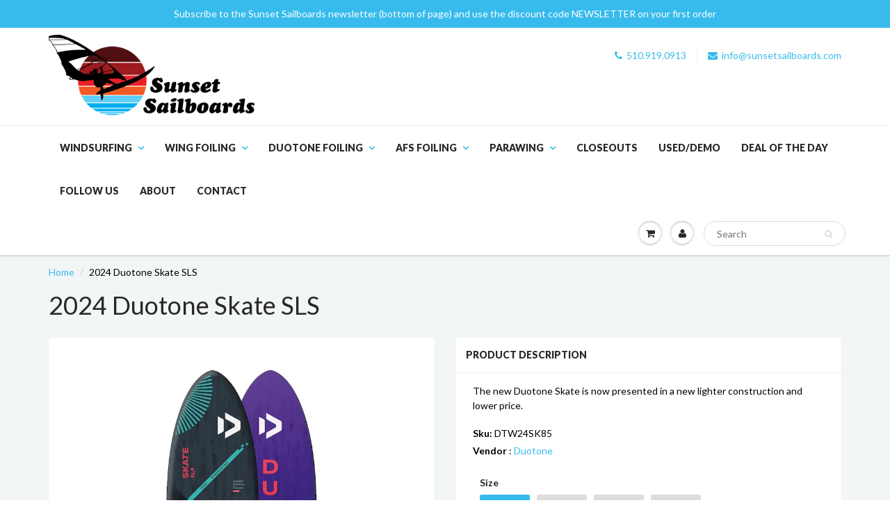

--- FILE ---
content_type: text/html; charset=utf-8
request_url: https://www.sunsetsailboards.com/products/2024-duotone-skate-sls
body_size: 19211
content:
<!doctype html>
<html lang="en" class="noIE">
  <head>

    <!-- Basic page needs ================================================== -->
    <meta charset="utf-8">
    <meta name="viewport" content="width=device-width, initial-scale=1, maximum-scale=1">

    <!-- Title and description ================================================== -->
    <title>
      2024 Duotone Skate SLS &ndash; Sunset Sailboards
    </title>

    
    <meta name="description" content="The new Duotone Skate is now presented in a new lighter construction and lower price.">
    

    <!-- Helpers ================================================== -->
    
  <meta property="og:type" content="product">
  <meta property="og:title" content="2024 Duotone Skate SLS">
  
  <meta property="og:image" content="http://www.sunsetsailboards.com/cdn/shop/files/2024Skate800x800_800x.jpg?v=1695681987">
  <meta property="og:image:secure_url" content="https://www.sunsetsailboards.com/cdn/shop/files/2024Skate800x800_800x.jpg?v=1695681987">
  
  <meta property="og:price:amount" content="2,699.00">
  <meta property="og:price:currency" content="USD">


  <meta property="og:description" content="The new Duotone Skate is now presented in a new lighter construction and lower price.">

  <meta property="og:url" content="https://www.sunsetsailboards.com/products/2024-duotone-skate-sls">
  <meta property="og:site_name" content="Sunset Sailboards">



  <meta name="twitter:site" content="@sunsetsailboard">

<meta name="twitter:card" content="summary">

  <meta name="twitter:title" content="2024 Duotone Skate SLS">
  <meta name="twitter:description" content="The new Duotone Skate is now presented in a new lighter construction and lower price.">
  <meta name="twitter:image" content="https://www.sunsetsailboards.com/cdn/shop/files/2024Skate800x800_800x.jpg?v=1695681987">
  <meta name="twitter:image:width" content="240">
  <meta name="twitter:image:height" content="240">

    <link rel="canonical" href="https://www.sunsetsailboards.com/products/2024-duotone-skate-sls">
    <meta name="viewport" content="width=device-width,initial-scale=1">
    <meta name="theme-color" content="#37bbec">

    
    <link rel="shortcut icon" href="//www.sunsetsailboards.com/cdn/shop/t/5/assets/favicon.png?v=47890505190590659721550041765" type="image/png" />
    
    <link href="//www.sunsetsailboards.com/cdn/shop/t/5/assets/apps.css?v=116133295944123362841485242462" rel="stylesheet" type="text/css" media="all" />
    <link href="//www.sunsetsailboards.com/cdn/shop/t/5/assets/style.css?v=83918468864705750721549523716" rel="stylesheet" type="text/css" media="all" />
    <link href="//www.sunsetsailboards.com/cdn/shop/t/5/assets/flexslider.css?v=47456693941437779171485379743" rel="stylesheet" type="text/css" media="all" />
    <link href="//www.sunsetsailboards.com/cdn/shop/t/5/assets/flexslider-product.css?v=151587964739301660361485379743" rel="stylesheet" type="text/css" media="all" />
    
    <link rel="stylesheet" type="text/css" href="//fonts.googleapis.com/css?family=Lato:300,400,700,900">
    
    

    <!-- Header hook for plugins ================================================== -->
    <script>window.performance && window.performance.mark && window.performance.mark('shopify.content_for_header.start');</script><meta id="shopify-digital-wallet" name="shopify-digital-wallet" content="/17268723/digital_wallets/dialog">
<meta name="shopify-checkout-api-token" content="88bbb83388589ac9bef1c564d27a6dca">
<meta id="in-context-paypal-metadata" data-shop-id="17268723" data-venmo-supported="false" data-environment="production" data-locale="en_US" data-paypal-v4="true" data-currency="USD">
<link rel="alternate" type="application/json+oembed" href="https://www.sunsetsailboards.com/products/2024-duotone-skate-sls.oembed">
<script async="async" src="/checkouts/internal/preloads.js?locale=en-US"></script>
<link rel="preconnect" href="https://shop.app" crossorigin="anonymous">
<script async="async" src="https://shop.app/checkouts/internal/preloads.js?locale=en-US&shop_id=17268723" crossorigin="anonymous"></script>
<script id="apple-pay-shop-capabilities" type="application/json">{"shopId":17268723,"countryCode":"US","currencyCode":"USD","merchantCapabilities":["supports3DS"],"merchantId":"gid:\/\/shopify\/Shop\/17268723","merchantName":"Sunset Sailboards","requiredBillingContactFields":["postalAddress","email","phone"],"requiredShippingContactFields":["postalAddress","email","phone"],"shippingType":"shipping","supportedNetworks":["visa","masterCard","amex","discover","elo","jcb"],"total":{"type":"pending","label":"Sunset Sailboards","amount":"1.00"},"shopifyPaymentsEnabled":true,"supportsSubscriptions":true}</script>
<script id="shopify-features" type="application/json">{"accessToken":"88bbb83388589ac9bef1c564d27a6dca","betas":["rich-media-storefront-analytics"],"domain":"www.sunsetsailboards.com","predictiveSearch":true,"shopId":17268723,"locale":"en"}</script>
<script>var Shopify = Shopify || {};
Shopify.shop = "sunset-sailboards.myshopify.com";
Shopify.locale = "en";
Shopify.currency = {"active":"USD","rate":"1.0"};
Shopify.country = "US";
Shopify.theme = {"name":"ShowTime","id":175748420,"schema_name":"ShowTime","schema_version":"5.0","theme_store_id":687,"role":"main"};
Shopify.theme.handle = "null";
Shopify.theme.style = {"id":null,"handle":null};
Shopify.cdnHost = "www.sunsetsailboards.com/cdn";
Shopify.routes = Shopify.routes || {};
Shopify.routes.root = "/";</script>
<script type="module">!function(o){(o.Shopify=o.Shopify||{}).modules=!0}(window);</script>
<script>!function(o){function n(){var o=[];function n(){o.push(Array.prototype.slice.apply(arguments))}return n.q=o,n}var t=o.Shopify=o.Shopify||{};t.loadFeatures=n(),t.autoloadFeatures=n()}(window);</script>
<script>
  window.ShopifyPay = window.ShopifyPay || {};
  window.ShopifyPay.apiHost = "shop.app\/pay";
  window.ShopifyPay.redirectState = null;
</script>
<script id="shop-js-analytics" type="application/json">{"pageType":"product"}</script>
<script defer="defer" async type="module" src="//www.sunsetsailboards.com/cdn/shopifycloud/shop-js/modules/v2/client.init-shop-cart-sync_C5BV16lS.en.esm.js"></script>
<script defer="defer" async type="module" src="//www.sunsetsailboards.com/cdn/shopifycloud/shop-js/modules/v2/chunk.common_CygWptCX.esm.js"></script>
<script type="module">
  await import("//www.sunsetsailboards.com/cdn/shopifycloud/shop-js/modules/v2/client.init-shop-cart-sync_C5BV16lS.en.esm.js");
await import("//www.sunsetsailboards.com/cdn/shopifycloud/shop-js/modules/v2/chunk.common_CygWptCX.esm.js");

  window.Shopify.SignInWithShop?.initShopCartSync?.({"fedCMEnabled":true,"windoidEnabled":true});

</script>
<script>
  window.Shopify = window.Shopify || {};
  if (!window.Shopify.featureAssets) window.Shopify.featureAssets = {};
  window.Shopify.featureAssets['shop-js'] = {"shop-cart-sync":["modules/v2/client.shop-cart-sync_ZFArdW7E.en.esm.js","modules/v2/chunk.common_CygWptCX.esm.js"],"init-fed-cm":["modules/v2/client.init-fed-cm_CmiC4vf6.en.esm.js","modules/v2/chunk.common_CygWptCX.esm.js"],"shop-button":["modules/v2/client.shop-button_tlx5R9nI.en.esm.js","modules/v2/chunk.common_CygWptCX.esm.js"],"shop-cash-offers":["modules/v2/client.shop-cash-offers_DOA2yAJr.en.esm.js","modules/v2/chunk.common_CygWptCX.esm.js","modules/v2/chunk.modal_D71HUcav.esm.js"],"init-windoid":["modules/v2/client.init-windoid_sURxWdc1.en.esm.js","modules/v2/chunk.common_CygWptCX.esm.js"],"shop-toast-manager":["modules/v2/client.shop-toast-manager_ClPi3nE9.en.esm.js","modules/v2/chunk.common_CygWptCX.esm.js"],"init-shop-email-lookup-coordinator":["modules/v2/client.init-shop-email-lookup-coordinator_B8hsDcYM.en.esm.js","modules/v2/chunk.common_CygWptCX.esm.js"],"init-shop-cart-sync":["modules/v2/client.init-shop-cart-sync_C5BV16lS.en.esm.js","modules/v2/chunk.common_CygWptCX.esm.js"],"avatar":["modules/v2/client.avatar_BTnouDA3.en.esm.js"],"pay-button":["modules/v2/client.pay-button_FdsNuTd3.en.esm.js","modules/v2/chunk.common_CygWptCX.esm.js"],"init-customer-accounts":["modules/v2/client.init-customer-accounts_DxDtT_ad.en.esm.js","modules/v2/client.shop-login-button_C5VAVYt1.en.esm.js","modules/v2/chunk.common_CygWptCX.esm.js","modules/v2/chunk.modal_D71HUcav.esm.js"],"init-shop-for-new-customer-accounts":["modules/v2/client.init-shop-for-new-customer-accounts_ChsxoAhi.en.esm.js","modules/v2/client.shop-login-button_C5VAVYt1.en.esm.js","modules/v2/chunk.common_CygWptCX.esm.js","modules/v2/chunk.modal_D71HUcav.esm.js"],"shop-login-button":["modules/v2/client.shop-login-button_C5VAVYt1.en.esm.js","modules/v2/chunk.common_CygWptCX.esm.js","modules/v2/chunk.modal_D71HUcav.esm.js"],"init-customer-accounts-sign-up":["modules/v2/client.init-customer-accounts-sign-up_CPSyQ0Tj.en.esm.js","modules/v2/client.shop-login-button_C5VAVYt1.en.esm.js","modules/v2/chunk.common_CygWptCX.esm.js","modules/v2/chunk.modal_D71HUcav.esm.js"],"shop-follow-button":["modules/v2/client.shop-follow-button_Cva4Ekp9.en.esm.js","modules/v2/chunk.common_CygWptCX.esm.js","modules/v2/chunk.modal_D71HUcav.esm.js"],"checkout-modal":["modules/v2/client.checkout-modal_BPM8l0SH.en.esm.js","modules/v2/chunk.common_CygWptCX.esm.js","modules/v2/chunk.modal_D71HUcav.esm.js"],"lead-capture":["modules/v2/client.lead-capture_Bi8yE_yS.en.esm.js","modules/v2/chunk.common_CygWptCX.esm.js","modules/v2/chunk.modal_D71HUcav.esm.js"],"shop-login":["modules/v2/client.shop-login_D6lNrXab.en.esm.js","modules/v2/chunk.common_CygWptCX.esm.js","modules/v2/chunk.modal_D71HUcav.esm.js"],"payment-terms":["modules/v2/client.payment-terms_CZxnsJam.en.esm.js","modules/v2/chunk.common_CygWptCX.esm.js","modules/v2/chunk.modal_D71HUcav.esm.js"]};
</script>
<script>(function() {
  var isLoaded = false;
  function asyncLoad() {
    if (isLoaded) return;
    isLoaded = true;
    var urls = ["https:\/\/chimpstatic.com\/mcjs-connected\/js\/users\/abbff1fcfe286e16e169de9f8\/eee4e61614c7497ff33263ad9.js?shop=sunset-sailboards.myshopify.com","https:\/\/instafeed.nfcube.com\/cdn\/53810077ac245248d865df17b80ba3f3.js?shop=sunset-sailboards.myshopify.com","https:\/\/chimpstatic.com\/mcjs-connected\/js\/users\/abbff1fcfe286e16e169de9f8\/e72896ad5d341ff016080e4e4.js?shop=sunset-sailboards.myshopify.com"];
    for (var i = 0; i < urls.length; i++) {
      var s = document.createElement('script');
      s.type = 'text/javascript';
      s.async = true;
      s.src = urls[i];
      var x = document.getElementsByTagName('script')[0];
      x.parentNode.insertBefore(s, x);
    }
  };
  if(window.attachEvent) {
    window.attachEvent('onload', asyncLoad);
  } else {
    window.addEventListener('load', asyncLoad, false);
  }
})();</script>
<script id="__st">var __st={"a":17268723,"offset":-28800,"reqid":"b18dde85-c164-4081-b1b1-f08445d20e90-1768691693","pageurl":"www.sunsetsailboards.com\/products\/2024-duotone-skate-sls","u":"8449c8ab369d","p":"product","rtyp":"product","rid":7260464840819};</script>
<script>window.ShopifyPaypalV4VisibilityTracking = true;</script>
<script id="captcha-bootstrap">!function(){'use strict';const t='contact',e='account',n='new_comment',o=[[t,t],['blogs',n],['comments',n],[t,'customer']],c=[[e,'customer_login'],[e,'guest_login'],[e,'recover_customer_password'],[e,'create_customer']],r=t=>t.map((([t,e])=>`form[action*='/${t}']:not([data-nocaptcha='true']) input[name='form_type'][value='${e}']`)).join(','),a=t=>()=>t?[...document.querySelectorAll(t)].map((t=>t.form)):[];function s(){const t=[...o],e=r(t);return a(e)}const i='password',u='form_key',d=['recaptcha-v3-token','g-recaptcha-response','h-captcha-response',i],f=()=>{try{return window.sessionStorage}catch{return}},m='__shopify_v',_=t=>t.elements[u];function p(t,e,n=!1){try{const o=window.sessionStorage,c=JSON.parse(o.getItem(e)),{data:r}=function(t){const{data:e,action:n}=t;return t[m]||n?{data:e,action:n}:{data:t,action:n}}(c);for(const[e,n]of Object.entries(r))t.elements[e]&&(t.elements[e].value=n);n&&o.removeItem(e)}catch(o){console.error('form repopulation failed',{error:o})}}const l='form_type',E='cptcha';function T(t){t.dataset[E]=!0}const w=window,h=w.document,L='Shopify',v='ce_forms',y='captcha';let A=!1;((t,e)=>{const n=(g='f06e6c50-85a8-45c8-87d0-21a2b65856fe',I='https://cdn.shopify.com/shopifycloud/storefront-forms-hcaptcha/ce_storefront_forms_captcha_hcaptcha.v1.5.2.iife.js',D={infoText:'Protected by hCaptcha',privacyText:'Privacy',termsText:'Terms'},(t,e,n)=>{const o=w[L][v],c=o.bindForm;if(c)return c(t,g,e,D).then(n);var r;o.q.push([[t,g,e,D],n]),r=I,A||(h.body.append(Object.assign(h.createElement('script'),{id:'captcha-provider',async:!0,src:r})),A=!0)});var g,I,D;w[L]=w[L]||{},w[L][v]=w[L][v]||{},w[L][v].q=[],w[L][y]=w[L][y]||{},w[L][y].protect=function(t,e){n(t,void 0,e),T(t)},Object.freeze(w[L][y]),function(t,e,n,w,h,L){const[v,y,A,g]=function(t,e,n){const i=e?o:[],u=t?c:[],d=[...i,...u],f=r(d),m=r(i),_=r(d.filter((([t,e])=>n.includes(e))));return[a(f),a(m),a(_),s()]}(w,h,L),I=t=>{const e=t.target;return e instanceof HTMLFormElement?e:e&&e.form},D=t=>v().includes(t);t.addEventListener('submit',(t=>{const e=I(t);if(!e)return;const n=D(e)&&!e.dataset.hcaptchaBound&&!e.dataset.recaptchaBound,o=_(e),c=g().includes(e)&&(!o||!o.value);(n||c)&&t.preventDefault(),c&&!n&&(function(t){try{if(!f())return;!function(t){const e=f();if(!e)return;const n=_(t);if(!n)return;const o=n.value;o&&e.removeItem(o)}(t);const e=Array.from(Array(32),(()=>Math.random().toString(36)[2])).join('');!function(t,e){_(t)||t.append(Object.assign(document.createElement('input'),{type:'hidden',name:u})),t.elements[u].value=e}(t,e),function(t,e){const n=f();if(!n)return;const o=[...t.querySelectorAll(`input[type='${i}']`)].map((({name:t})=>t)),c=[...d,...o],r={};for(const[a,s]of new FormData(t).entries())c.includes(a)||(r[a]=s);n.setItem(e,JSON.stringify({[m]:1,action:t.action,data:r}))}(t,e)}catch(e){console.error('failed to persist form',e)}}(e),e.submit())}));const S=(t,e)=>{t&&!t.dataset[E]&&(n(t,e.some((e=>e===t))),T(t))};for(const o of['focusin','change'])t.addEventListener(o,(t=>{const e=I(t);D(e)&&S(e,y())}));const B=e.get('form_key'),M=e.get(l),P=B&&M;t.addEventListener('DOMContentLoaded',(()=>{const t=y();if(P)for(const e of t)e.elements[l].value===M&&p(e,B);[...new Set([...A(),...v().filter((t=>'true'===t.dataset.shopifyCaptcha))])].forEach((e=>S(e,t)))}))}(h,new URLSearchParams(w.location.search),n,t,e,['guest_login'])})(!0,!0)}();</script>
<script integrity="sha256-4kQ18oKyAcykRKYeNunJcIwy7WH5gtpwJnB7kiuLZ1E=" data-source-attribution="shopify.loadfeatures" defer="defer" src="//www.sunsetsailboards.com/cdn/shopifycloud/storefront/assets/storefront/load_feature-a0a9edcb.js" crossorigin="anonymous"></script>
<script crossorigin="anonymous" defer="defer" src="//www.sunsetsailboards.com/cdn/shopifycloud/storefront/assets/shopify_pay/storefront-65b4c6d7.js?v=20250812"></script>
<script data-source-attribution="shopify.dynamic_checkout.dynamic.init">var Shopify=Shopify||{};Shopify.PaymentButton=Shopify.PaymentButton||{isStorefrontPortableWallets:!0,init:function(){window.Shopify.PaymentButton.init=function(){};var t=document.createElement("script");t.src="https://www.sunsetsailboards.com/cdn/shopifycloud/portable-wallets/latest/portable-wallets.en.js",t.type="module",document.head.appendChild(t)}};
</script>
<script data-source-attribution="shopify.dynamic_checkout.buyer_consent">
  function portableWalletsHideBuyerConsent(e){var t=document.getElementById("shopify-buyer-consent"),n=document.getElementById("shopify-subscription-policy-button");t&&n&&(t.classList.add("hidden"),t.setAttribute("aria-hidden","true"),n.removeEventListener("click",e))}function portableWalletsShowBuyerConsent(e){var t=document.getElementById("shopify-buyer-consent"),n=document.getElementById("shopify-subscription-policy-button");t&&n&&(t.classList.remove("hidden"),t.removeAttribute("aria-hidden"),n.addEventListener("click",e))}window.Shopify?.PaymentButton&&(window.Shopify.PaymentButton.hideBuyerConsent=portableWalletsHideBuyerConsent,window.Shopify.PaymentButton.showBuyerConsent=portableWalletsShowBuyerConsent);
</script>
<script data-source-attribution="shopify.dynamic_checkout.cart.bootstrap">document.addEventListener("DOMContentLoaded",(function(){function t(){return document.querySelector("shopify-accelerated-checkout-cart, shopify-accelerated-checkout")}if(t())Shopify.PaymentButton.init();else{new MutationObserver((function(e,n){t()&&(Shopify.PaymentButton.init(),n.disconnect())})).observe(document.body,{childList:!0,subtree:!0})}}));
</script>
<link id="shopify-accelerated-checkout-styles" rel="stylesheet" media="screen" href="https://www.sunsetsailboards.com/cdn/shopifycloud/portable-wallets/latest/accelerated-checkout-backwards-compat.css" crossorigin="anonymous">
<style id="shopify-accelerated-checkout-cart">
        #shopify-buyer-consent {
  margin-top: 1em;
  display: inline-block;
  width: 100%;
}

#shopify-buyer-consent.hidden {
  display: none;
}

#shopify-subscription-policy-button {
  background: none;
  border: none;
  padding: 0;
  text-decoration: underline;
  font-size: inherit;
  cursor: pointer;
}

#shopify-subscription-policy-button::before {
  box-shadow: none;
}

      </style>

<script>window.performance && window.performance.mark && window.performance.mark('shopify.content_for_header.end');</script>

    <!--[if lt IE 9]>
    <script src="//html5shiv.googlecode.com/svn/trunk/html5.js" type="text/javascript"></script>
    <![endif]-->

    

    <script src="//www.sunsetsailboards.com/cdn/shop/t/5/assets/jquery.js?v=105778841822381192391485242457" type="text/javascript"></script>
    <script src="//www.sunsetsailboards.com/cdn/shop/t/5/assets/froogaloop.js?v=149995907717140693771485242457" type="text/javascript"></script>
    <script src="//www.sunsetsailboards.com/cdn/shop/t/5/assets/fitvids.js?v=8044612188741632641485242454" type="text/javascript"></script>
    
    
    <!-- Theme Global App JS ================================================== -->
    <script>
      var app = app || {
        data:{
          template:"product",
          money_format: "${{amount}}"
        }
      }
    </script>

  <link href="https://monorail-edge.shopifysvc.com" rel="dns-prefetch">
<script>(function(){if ("sendBeacon" in navigator && "performance" in window) {try {var session_token_from_headers = performance.getEntriesByType('navigation')[0].serverTiming.find(x => x.name == '_s').description;} catch {var session_token_from_headers = undefined;}var session_cookie_matches = document.cookie.match(/_shopify_s=([^;]*)/);var session_token_from_cookie = session_cookie_matches && session_cookie_matches.length === 2 ? session_cookie_matches[1] : "";var session_token = session_token_from_headers || session_token_from_cookie || "";function handle_abandonment_event(e) {var entries = performance.getEntries().filter(function(entry) {return /monorail-edge.shopifysvc.com/.test(entry.name);});if (!window.abandonment_tracked && entries.length === 0) {window.abandonment_tracked = true;var currentMs = Date.now();var navigation_start = performance.timing.navigationStart;var payload = {shop_id: 17268723,url: window.location.href,navigation_start,duration: currentMs - navigation_start,session_token,page_type: "product"};window.navigator.sendBeacon("https://monorail-edge.shopifysvc.com/v1/produce", JSON.stringify({schema_id: "online_store_buyer_site_abandonment/1.1",payload: payload,metadata: {event_created_at_ms: currentMs,event_sent_at_ms: currentMs}}));}}window.addEventListener('pagehide', handle_abandonment_event);}}());</script>
<script id="web-pixels-manager-setup">(function e(e,d,r,n,o){if(void 0===o&&(o={}),!Boolean(null===(a=null===(i=window.Shopify)||void 0===i?void 0:i.analytics)||void 0===a?void 0:a.replayQueue)){var i,a;window.Shopify=window.Shopify||{};var t=window.Shopify;t.analytics=t.analytics||{};var s=t.analytics;s.replayQueue=[],s.publish=function(e,d,r){return s.replayQueue.push([e,d,r]),!0};try{self.performance.mark("wpm:start")}catch(e){}var l=function(){var e={modern:/Edge?\/(1{2}[4-9]|1[2-9]\d|[2-9]\d{2}|\d{4,})\.\d+(\.\d+|)|Firefox\/(1{2}[4-9]|1[2-9]\d|[2-9]\d{2}|\d{4,})\.\d+(\.\d+|)|Chrom(ium|e)\/(9{2}|\d{3,})\.\d+(\.\d+|)|(Maci|X1{2}).+ Version\/(15\.\d+|(1[6-9]|[2-9]\d|\d{3,})\.\d+)([,.]\d+|)( \(\w+\)|)( Mobile\/\w+|) Safari\/|Chrome.+OPR\/(9{2}|\d{3,})\.\d+\.\d+|(CPU[ +]OS|iPhone[ +]OS|CPU[ +]iPhone|CPU IPhone OS|CPU iPad OS)[ +]+(15[._]\d+|(1[6-9]|[2-9]\d|\d{3,})[._]\d+)([._]\d+|)|Android:?[ /-](13[3-9]|1[4-9]\d|[2-9]\d{2}|\d{4,})(\.\d+|)(\.\d+|)|Android.+Firefox\/(13[5-9]|1[4-9]\d|[2-9]\d{2}|\d{4,})\.\d+(\.\d+|)|Android.+Chrom(ium|e)\/(13[3-9]|1[4-9]\d|[2-9]\d{2}|\d{4,})\.\d+(\.\d+|)|SamsungBrowser\/([2-9]\d|\d{3,})\.\d+/,legacy:/Edge?\/(1[6-9]|[2-9]\d|\d{3,})\.\d+(\.\d+|)|Firefox\/(5[4-9]|[6-9]\d|\d{3,})\.\d+(\.\d+|)|Chrom(ium|e)\/(5[1-9]|[6-9]\d|\d{3,})\.\d+(\.\d+|)([\d.]+$|.*Safari\/(?![\d.]+ Edge\/[\d.]+$))|(Maci|X1{2}).+ Version\/(10\.\d+|(1[1-9]|[2-9]\d|\d{3,})\.\d+)([,.]\d+|)( \(\w+\)|)( Mobile\/\w+|) Safari\/|Chrome.+OPR\/(3[89]|[4-9]\d|\d{3,})\.\d+\.\d+|(CPU[ +]OS|iPhone[ +]OS|CPU[ +]iPhone|CPU IPhone OS|CPU iPad OS)[ +]+(10[._]\d+|(1[1-9]|[2-9]\d|\d{3,})[._]\d+)([._]\d+|)|Android:?[ /-](13[3-9]|1[4-9]\d|[2-9]\d{2}|\d{4,})(\.\d+|)(\.\d+|)|Mobile Safari.+OPR\/([89]\d|\d{3,})\.\d+\.\d+|Android.+Firefox\/(13[5-9]|1[4-9]\d|[2-9]\d{2}|\d{4,})\.\d+(\.\d+|)|Android.+Chrom(ium|e)\/(13[3-9]|1[4-9]\d|[2-9]\d{2}|\d{4,})\.\d+(\.\d+|)|Android.+(UC? ?Browser|UCWEB|U3)[ /]?(15\.([5-9]|\d{2,})|(1[6-9]|[2-9]\d|\d{3,})\.\d+)\.\d+|SamsungBrowser\/(5\.\d+|([6-9]|\d{2,})\.\d+)|Android.+MQ{2}Browser\/(14(\.(9|\d{2,})|)|(1[5-9]|[2-9]\d|\d{3,})(\.\d+|))(\.\d+|)|K[Aa][Ii]OS\/(3\.\d+|([4-9]|\d{2,})\.\d+)(\.\d+|)/},d=e.modern,r=e.legacy,n=navigator.userAgent;return n.match(d)?"modern":n.match(r)?"legacy":"unknown"}(),u="modern"===l?"modern":"legacy",c=(null!=n?n:{modern:"",legacy:""})[u],f=function(e){return[e.baseUrl,"/wpm","/b",e.hashVersion,"modern"===e.buildTarget?"m":"l",".js"].join("")}({baseUrl:d,hashVersion:r,buildTarget:u}),m=function(e){var d=e.version,r=e.bundleTarget,n=e.surface,o=e.pageUrl,i=e.monorailEndpoint;return{emit:function(e){var a=e.status,t=e.errorMsg,s=(new Date).getTime(),l=JSON.stringify({metadata:{event_sent_at_ms:s},events:[{schema_id:"web_pixels_manager_load/3.1",payload:{version:d,bundle_target:r,page_url:o,status:a,surface:n,error_msg:t},metadata:{event_created_at_ms:s}}]});if(!i)return console&&console.warn&&console.warn("[Web Pixels Manager] No Monorail endpoint provided, skipping logging."),!1;try{return self.navigator.sendBeacon.bind(self.navigator)(i,l)}catch(e){}var u=new XMLHttpRequest;try{return u.open("POST",i,!0),u.setRequestHeader("Content-Type","text/plain"),u.send(l),!0}catch(e){return console&&console.warn&&console.warn("[Web Pixels Manager] Got an unhandled error while logging to Monorail."),!1}}}}({version:r,bundleTarget:l,surface:e.surface,pageUrl:self.location.href,monorailEndpoint:e.monorailEndpoint});try{o.browserTarget=l,function(e){var d=e.src,r=e.async,n=void 0===r||r,o=e.onload,i=e.onerror,a=e.sri,t=e.scriptDataAttributes,s=void 0===t?{}:t,l=document.createElement("script"),u=document.querySelector("head"),c=document.querySelector("body");if(l.async=n,l.src=d,a&&(l.integrity=a,l.crossOrigin="anonymous"),s)for(var f in s)if(Object.prototype.hasOwnProperty.call(s,f))try{l.dataset[f]=s[f]}catch(e){}if(o&&l.addEventListener("load",o),i&&l.addEventListener("error",i),u)u.appendChild(l);else{if(!c)throw new Error("Did not find a head or body element to append the script");c.appendChild(l)}}({src:f,async:!0,onload:function(){if(!function(){var e,d;return Boolean(null===(d=null===(e=window.Shopify)||void 0===e?void 0:e.analytics)||void 0===d?void 0:d.initialized)}()){var d=window.webPixelsManager.init(e)||void 0;if(d){var r=window.Shopify.analytics;r.replayQueue.forEach((function(e){var r=e[0],n=e[1],o=e[2];d.publishCustomEvent(r,n,o)})),r.replayQueue=[],r.publish=d.publishCustomEvent,r.visitor=d.visitor,r.initialized=!0}}},onerror:function(){return m.emit({status:"failed",errorMsg:"".concat(f," has failed to load")})},sri:function(e){var d=/^sha384-[A-Za-z0-9+/=]+$/;return"string"==typeof e&&d.test(e)}(c)?c:"",scriptDataAttributes:o}),m.emit({status:"loading"})}catch(e){m.emit({status:"failed",errorMsg:(null==e?void 0:e.message)||"Unknown error"})}}})({shopId: 17268723,storefrontBaseUrl: "https://www.sunsetsailboards.com",extensionsBaseUrl: "https://extensions.shopifycdn.com/cdn/shopifycloud/web-pixels-manager",monorailEndpoint: "https://monorail-edge.shopifysvc.com/unstable/produce_batch",surface: "storefront-renderer",enabledBetaFlags: ["2dca8a86"],webPixelsConfigList: [{"id":"87261299","eventPayloadVersion":"v1","runtimeContext":"LAX","scriptVersion":"1","type":"CUSTOM","privacyPurposes":["ANALYTICS"],"name":"Google Analytics tag (migrated)"},{"id":"shopify-app-pixel","configuration":"{}","eventPayloadVersion":"v1","runtimeContext":"STRICT","scriptVersion":"0450","apiClientId":"shopify-pixel","type":"APP","privacyPurposes":["ANALYTICS","MARKETING"]},{"id":"shopify-custom-pixel","eventPayloadVersion":"v1","runtimeContext":"LAX","scriptVersion":"0450","apiClientId":"shopify-pixel","type":"CUSTOM","privacyPurposes":["ANALYTICS","MARKETING"]}],isMerchantRequest: false,initData: {"shop":{"name":"Sunset Sailboards","paymentSettings":{"currencyCode":"USD"},"myshopifyDomain":"sunset-sailboards.myshopify.com","countryCode":"US","storefrontUrl":"https:\/\/www.sunsetsailboards.com"},"customer":null,"cart":null,"checkout":null,"productVariants":[{"price":{"amount":2699.0,"currencyCode":"USD"},"product":{"title":"2024 Duotone Skate SLS","vendor":"Duotone","id":"7260464840819","untranslatedTitle":"2024 Duotone Skate SLS","url":"\/products\/2024-duotone-skate-sls","type":""},"id":"40970189439091","image":{"src":"\/\/www.sunsetsailboards.com\/cdn\/shop\/files\/2024Skate800x800.jpg?v=1695681987"},"sku":"DTW24SK85","title":"85","untranslatedTitle":"85"},{"price":{"amount":2699.0,"currencyCode":"USD"},"product":{"title":"2024 Duotone Skate SLS","vendor":"Duotone","id":"7260464840819","untranslatedTitle":"2024 Duotone Skate SLS","url":"\/products\/2024-duotone-skate-sls","type":""},"id":"40970189471859","image":{"src":"\/\/www.sunsetsailboards.com\/cdn\/shop\/files\/2024Skate800x800.jpg?v=1695681987"},"sku":"DTW24SK91","title":"91","untranslatedTitle":"91"},{"price":{"amount":2699.0,"currencyCode":"USD"},"product":{"title":"2024 Duotone Skate SLS","vendor":"Duotone","id":"7260464840819","untranslatedTitle":"2024 Duotone Skate SLS","url":"\/products\/2024-duotone-skate-sls","type":""},"id":"40970189504627","image":{"src":"\/\/www.sunsetsailboards.com\/cdn\/shop\/files\/2024Skate800x800.jpg?v=1695681987"},"sku":"DTW24SK99","title":"99","untranslatedTitle":"99"},{"price":{"amount":2699.0,"currencyCode":"USD"},"product":{"title":"2024 Duotone Skate SLS","vendor":"Duotone","id":"7260464840819","untranslatedTitle":"2024 Duotone Skate SLS","url":"\/products\/2024-duotone-skate-sls","type":""},"id":"40970189537395","image":{"src":"\/\/www.sunsetsailboards.com\/cdn\/shop\/files\/2024Skate800x800.jpg?v=1695681987"},"sku":"DTW24SK108","title":"108","untranslatedTitle":"108"}],"purchasingCompany":null},},"https://www.sunsetsailboards.com/cdn","fcfee988w5aeb613cpc8e4bc33m6693e112",{"modern":"","legacy":""},{"shopId":"17268723","storefrontBaseUrl":"https:\/\/www.sunsetsailboards.com","extensionBaseUrl":"https:\/\/extensions.shopifycdn.com\/cdn\/shopifycloud\/web-pixels-manager","surface":"storefront-renderer","enabledBetaFlags":"[\"2dca8a86\"]","isMerchantRequest":"false","hashVersion":"fcfee988w5aeb613cpc8e4bc33m6693e112","publish":"custom","events":"[[\"page_viewed\",{}],[\"product_viewed\",{\"productVariant\":{\"price\":{\"amount\":2699.0,\"currencyCode\":\"USD\"},\"product\":{\"title\":\"2024 Duotone Skate SLS\",\"vendor\":\"Duotone\",\"id\":\"7260464840819\",\"untranslatedTitle\":\"2024 Duotone Skate SLS\",\"url\":\"\/products\/2024-duotone-skate-sls\",\"type\":\"\"},\"id\":\"40970189439091\",\"image\":{\"src\":\"\/\/www.sunsetsailboards.com\/cdn\/shop\/files\/2024Skate800x800.jpg?v=1695681987\"},\"sku\":\"DTW24SK85\",\"title\":\"85\",\"untranslatedTitle\":\"85\"}}]]"});</script><script>
  window.ShopifyAnalytics = window.ShopifyAnalytics || {};
  window.ShopifyAnalytics.meta = window.ShopifyAnalytics.meta || {};
  window.ShopifyAnalytics.meta.currency = 'USD';
  var meta = {"product":{"id":7260464840819,"gid":"gid:\/\/shopify\/Product\/7260464840819","vendor":"Duotone","type":"","handle":"2024-duotone-skate-sls","variants":[{"id":40970189439091,"price":269900,"name":"2024 Duotone Skate SLS - 85","public_title":"85","sku":"DTW24SK85"},{"id":40970189471859,"price":269900,"name":"2024 Duotone Skate SLS - 91","public_title":"91","sku":"DTW24SK91"},{"id":40970189504627,"price":269900,"name":"2024 Duotone Skate SLS - 99","public_title":"99","sku":"DTW24SK99"},{"id":40970189537395,"price":269900,"name":"2024 Duotone Skate SLS - 108","public_title":"108","sku":"DTW24SK108"}],"remote":false},"page":{"pageType":"product","resourceType":"product","resourceId":7260464840819,"requestId":"b18dde85-c164-4081-b1b1-f08445d20e90-1768691693"}};
  for (var attr in meta) {
    window.ShopifyAnalytics.meta[attr] = meta[attr];
  }
</script>
<script class="analytics">
  (function () {
    var customDocumentWrite = function(content) {
      var jquery = null;

      if (window.jQuery) {
        jquery = window.jQuery;
      } else if (window.Checkout && window.Checkout.$) {
        jquery = window.Checkout.$;
      }

      if (jquery) {
        jquery('body').append(content);
      }
    };

    var hasLoggedConversion = function(token) {
      if (token) {
        return document.cookie.indexOf('loggedConversion=' + token) !== -1;
      }
      return false;
    }

    var setCookieIfConversion = function(token) {
      if (token) {
        var twoMonthsFromNow = new Date(Date.now());
        twoMonthsFromNow.setMonth(twoMonthsFromNow.getMonth() + 2);

        document.cookie = 'loggedConversion=' + token + '; expires=' + twoMonthsFromNow;
      }
    }

    var trekkie = window.ShopifyAnalytics.lib = window.trekkie = window.trekkie || [];
    if (trekkie.integrations) {
      return;
    }
    trekkie.methods = [
      'identify',
      'page',
      'ready',
      'track',
      'trackForm',
      'trackLink'
    ];
    trekkie.factory = function(method) {
      return function() {
        var args = Array.prototype.slice.call(arguments);
        args.unshift(method);
        trekkie.push(args);
        return trekkie;
      };
    };
    for (var i = 0; i < trekkie.methods.length; i++) {
      var key = trekkie.methods[i];
      trekkie[key] = trekkie.factory(key);
    }
    trekkie.load = function(config) {
      trekkie.config = config || {};
      trekkie.config.initialDocumentCookie = document.cookie;
      var first = document.getElementsByTagName('script')[0];
      var script = document.createElement('script');
      script.type = 'text/javascript';
      script.onerror = function(e) {
        var scriptFallback = document.createElement('script');
        scriptFallback.type = 'text/javascript';
        scriptFallback.onerror = function(error) {
                var Monorail = {
      produce: function produce(monorailDomain, schemaId, payload) {
        var currentMs = new Date().getTime();
        var event = {
          schema_id: schemaId,
          payload: payload,
          metadata: {
            event_created_at_ms: currentMs,
            event_sent_at_ms: currentMs
          }
        };
        return Monorail.sendRequest("https://" + monorailDomain + "/v1/produce", JSON.stringify(event));
      },
      sendRequest: function sendRequest(endpointUrl, payload) {
        // Try the sendBeacon API
        if (window && window.navigator && typeof window.navigator.sendBeacon === 'function' && typeof window.Blob === 'function' && !Monorail.isIos12()) {
          var blobData = new window.Blob([payload], {
            type: 'text/plain'
          });

          if (window.navigator.sendBeacon(endpointUrl, blobData)) {
            return true;
          } // sendBeacon was not successful

        } // XHR beacon

        var xhr = new XMLHttpRequest();

        try {
          xhr.open('POST', endpointUrl);
          xhr.setRequestHeader('Content-Type', 'text/plain');
          xhr.send(payload);
        } catch (e) {
          console.log(e);
        }

        return false;
      },
      isIos12: function isIos12() {
        return window.navigator.userAgent.lastIndexOf('iPhone; CPU iPhone OS 12_') !== -1 || window.navigator.userAgent.lastIndexOf('iPad; CPU OS 12_') !== -1;
      }
    };
    Monorail.produce('monorail-edge.shopifysvc.com',
      'trekkie_storefront_load_errors/1.1',
      {shop_id: 17268723,
      theme_id: 175748420,
      app_name: "storefront",
      context_url: window.location.href,
      source_url: "//www.sunsetsailboards.com/cdn/s/trekkie.storefront.cd680fe47e6c39ca5d5df5f0a32d569bc48c0f27.min.js"});

        };
        scriptFallback.async = true;
        scriptFallback.src = '//www.sunsetsailboards.com/cdn/s/trekkie.storefront.cd680fe47e6c39ca5d5df5f0a32d569bc48c0f27.min.js';
        first.parentNode.insertBefore(scriptFallback, first);
      };
      script.async = true;
      script.src = '//www.sunsetsailboards.com/cdn/s/trekkie.storefront.cd680fe47e6c39ca5d5df5f0a32d569bc48c0f27.min.js';
      first.parentNode.insertBefore(script, first);
    };
    trekkie.load(
      {"Trekkie":{"appName":"storefront","development":false,"defaultAttributes":{"shopId":17268723,"isMerchantRequest":null,"themeId":175748420,"themeCityHash":"7666047242962070599","contentLanguage":"en","currency":"USD","eventMetadataId":"974ca66e-5798-4769-b023-d8d98b07b8e5"},"isServerSideCookieWritingEnabled":true,"monorailRegion":"shop_domain","enabledBetaFlags":["65f19447"]},"Session Attribution":{},"S2S":{"facebookCapiEnabled":false,"source":"trekkie-storefront-renderer","apiClientId":580111}}
    );

    var loaded = false;
    trekkie.ready(function() {
      if (loaded) return;
      loaded = true;

      window.ShopifyAnalytics.lib = window.trekkie;

      var originalDocumentWrite = document.write;
      document.write = customDocumentWrite;
      try { window.ShopifyAnalytics.merchantGoogleAnalytics.call(this); } catch(error) {};
      document.write = originalDocumentWrite;

      window.ShopifyAnalytics.lib.page(null,{"pageType":"product","resourceType":"product","resourceId":7260464840819,"requestId":"b18dde85-c164-4081-b1b1-f08445d20e90-1768691693","shopifyEmitted":true});

      var match = window.location.pathname.match(/checkouts\/(.+)\/(thank_you|post_purchase)/)
      var token = match? match[1]: undefined;
      if (!hasLoggedConversion(token)) {
        setCookieIfConversion(token);
        window.ShopifyAnalytics.lib.track("Viewed Product",{"currency":"USD","variantId":40970189439091,"productId":7260464840819,"productGid":"gid:\/\/shopify\/Product\/7260464840819","name":"2024 Duotone Skate SLS - 85","price":"2699.00","sku":"DTW24SK85","brand":"Duotone","variant":"85","category":"","nonInteraction":true,"remote":false},undefined,undefined,{"shopifyEmitted":true});
      window.ShopifyAnalytics.lib.track("monorail:\/\/trekkie_storefront_viewed_product\/1.1",{"currency":"USD","variantId":40970189439091,"productId":7260464840819,"productGid":"gid:\/\/shopify\/Product\/7260464840819","name":"2024 Duotone Skate SLS - 85","price":"2699.00","sku":"DTW24SK85","brand":"Duotone","variant":"85","category":"","nonInteraction":true,"remote":false,"referer":"https:\/\/www.sunsetsailboards.com\/products\/2024-duotone-skate-sls"});
      }
    });


        var eventsListenerScript = document.createElement('script');
        eventsListenerScript.async = true;
        eventsListenerScript.src = "//www.sunsetsailboards.com/cdn/shopifycloud/storefront/assets/shop_events_listener-3da45d37.js";
        document.getElementsByTagName('head')[0].appendChild(eventsListenerScript);

})();</script>
  <script>
  if (!window.ga || (window.ga && typeof window.ga !== 'function')) {
    window.ga = function ga() {
      (window.ga.q = window.ga.q || []).push(arguments);
      if (window.Shopify && window.Shopify.analytics && typeof window.Shopify.analytics.publish === 'function') {
        window.Shopify.analytics.publish("ga_stub_called", {}, {sendTo: "google_osp_migration"});
      }
      console.error("Shopify's Google Analytics stub called with:", Array.from(arguments), "\nSee https://help.shopify.com/manual/promoting-marketing/pixels/pixel-migration#google for more information.");
    };
    if (window.Shopify && window.Shopify.analytics && typeof window.Shopify.analytics.publish === 'function') {
      window.Shopify.analytics.publish("ga_stub_initialized", {}, {sendTo: "google_osp_migration"});
    }
  }
</script>
<script
  defer
  src="https://www.sunsetsailboards.com/cdn/shopifycloud/perf-kit/shopify-perf-kit-3.0.4.min.js"
  data-application="storefront-renderer"
  data-shop-id="17268723"
  data-render-region="gcp-us-central1"
  data-page-type="product"
  data-theme-instance-id="175748420"
  data-theme-name="ShowTime"
  data-theme-version="5.0"
  data-monorail-region="shop_domain"
  data-resource-timing-sampling-rate="10"
  data-shs="true"
  data-shs-beacon="true"
  data-shs-export-with-fetch="true"
  data-shs-logs-sample-rate="1"
  data-shs-beacon-endpoint="https://www.sunsetsailboards.com/api/collect"
></script>
</head>

  <body id="2024-duotone-skate-sls" class="template-product" >
    <div class="wsmenucontainer clearfix">
      <div class="overlapblackbg"></div>
      

      <div id="shopify-section-header" class="shopify-section">
    <div class="promo-bar">
  <p>Subscribe to the Sunset Sailboards newsletter (bottom of page) and use the discount code NEWSLETTER on your first order</p>
</div>


<div id="header" data-section-id="header" data-section-type="header-section">
        
        
        <div class="header_top">
  <div class="container">
    <div class="top_menu hidden-ms hidden-xs">
      
        <a class="navbar-brand" href="/" itemprop="url">
          <img src="//www.sunsetsailboards.com/cdn/shop/files/banner_logo_shopify_400width_8a6bb728-d5ee-4337-bbf1-4e83d82963c7_550x.png?v=1613160586" alt="Sunset Sailboards" class="img-responsive" itemprop="logo" />
        </a>
      
    </div>
    <div class="hed_right">
      
      
      <div class="header-contact">
        <ul>
          
          <li><a href="tel:510.919.0913"><span class="fa fa-phone"></span>510.919.0913</a></li>
          
          
          <li><a href="mailto:info@sunsetsailboards.com"><span class="fa fa-envelope"></span>info@sunsetsailboards.com</a></li>
          
        </ul>
      </div>
      
    </div>
  </div>
</div>
        

        <div class="header_bot  enabled-sticky-menu ">
          <div class="header_content">
            <div class="container">

              
              <div id="nav">
  <nav class="navbar" role="navigation">
    <div class="navbar-header">
      <a href="#" class="visible-ms visible-xs pull-right navbar-cart" id="wsnavtoggle"><div class="cart-icon"><i class="fa fa-bars"></i></div></a>
      <a href="javascript:void(0);" data-href="/cart" class="visible-ms visible-xs pull-right navbar-cart cart-popup"><div class="cart-icon"><span class="count hidden">0</span><i class="fa fa-shopping-cart"></i></div></a>
      <a href="/search" class="visible-ms visible-xs pull-right navbar-cart"><div class="cart-icon"><i class="fa fa-search"></i></div></a>
      
      <div class="visible-ms visible-xs">
        
        
        <a class="navbar-brand" href="/" itemprop="url">
          <img src="//www.sunsetsailboards.com/cdn/shop/files/banner_logo_shopify_400width_8a6bb728-d5ee-4337-bbf1-4e83d82963c7_550x.png?v=1613160586" alt="Sunset Sailboards" itemprop="logo" />
        </a>
        
        
      </div><!-- ./visible-ms visible-xs -->
      
    </div>
    <!-- main menu -->
    <nav class="wsmenu">
      <ul class="mobile-sub mega_menu wsmenu-list">
        
        
        

        
        
        
        
        

        
        <li><a href="/collections/2025-windsurf-boards"class="twin">Windsurfing<span class="arrow"></span></a>
          
          <div class="megamenu clearfix ">
            <ul class="wsmenu-sub-list">
              
              
              <li class="col-lg-3 col-md-3 col-sm-3 mb20d link-list"><h5><a href="/collections/2020-windsurf-boards">Boards</a></h5>
                
                <ul>
                  
                  
                  <li class="col-lg-12 col-md-12 col-sm-12 link-list"><a href="/collections/2025-windsurf-boards">2025 Boards</a>
                    
                  
                  
                  <li class="col-lg-12 col-md-12 col-sm-12 link-list"><a href="/collections/2022-windsurf-boards">2022 Boards</a>
                    
                  
                  
                  <li class="col-lg-12 col-md-12 col-sm-12 link-list"><a href="/collections/closeout-boards">Closeout Boards</a>
                    
                  
                </ul>
              </li>

              
              
              
              <li class="col-lg-3 col-md-3 col-sm-3 mb20d link-list"><h5><a href="/collections/2020-sails">Sails</a></h5>
                
                <ul>
                  
                  
                  <li class="col-lg-12 col-md-12 col-sm-12 link-list"><a href="/collections/2020-sails">2020 Sails</a>
                    
                  
                  
                  <li class="col-lg-12 col-md-12 col-sm-12 link-list"><a href="/collections/2019-windsurf-sails">2019 Sails</a>
                    
                  
                  
                  <li class="col-lg-12 col-md-12 col-sm-12 link-list"><a href="/collections/closeout-sails">Closeout Sails</a>
                    
                  
                  
                  <li class="col-lg-12 col-md-12 col-sm-12 link-list"><a href="/collections/s2maui-sails">S2Maui</a>
                    
                  
                  
                  <li class="col-lg-12 col-md-12 col-sm-12 link-list"><a href="/collections/duotone-sails">Duotone Sails</a>
                    
                  
                </ul>
              </li>

              
              
              
              <li class="col-lg-3 col-md-3 col-sm-3 mb20d link-list"><h5><a href="/collections/windsurf-booms">Booms</a></h5>
                
                <ul>
                  
                  
                  <li class="col-lg-12 col-md-12 col-sm-12 link-list"><a href="/collections/duotone-booms">Duotone</a>
                    
                  
                  
                  <li class="col-lg-12 col-md-12 col-sm-12 link-list"><a href="/products/s2maui-carbon-boom">S2Maui</a>
                    
                  
                  
                  <li class="col-lg-12 col-md-12 col-sm-12 link-list"><a href="/collections/windsurf-booms/carbon">Carbon</a>
                    
                  
                </ul>
              </li>

              
              
              
              <li class="col-lg-3 col-md-3 col-sm-3 mb20d link-list"><h5><a href="/collections/windsurf-masts">Masts</a></h5>
                
                <ul>
                  
                  
                  <li class="col-lg-12 col-md-12 col-sm-12 link-list"><a href="/collections/s2maui-masts">S2Maui</a>
                    
                  
                  
                  <li class="col-lg-12 col-md-12 col-sm-12 link-list"><a href="/collections/duotone-masts">Duotone</a>
                    
                  
                  
                  <li class="col-lg-12 col-md-12 col-sm-12 link-list"><a href="/collections/nolimitz-masts">NoLimitz</a>
                    
                  
                </ul>
              </li>

              
              
              
              <li class="col-lg-3 col-md-3 col-sm-3 mb20d link-list"><h5><a href="/collections/mast-extensions">Mast Extensions</a></h5>
                
              
              
              <li class="col-lg-3 col-md-3 col-sm-3 mb20d link-list"><h5><a href="/collections/universal-joints">Universal Joints</a></h5>
                
              
              
              <li class="col-lg-3 col-md-3 col-sm-3 mb20d link-list"><h5><a href="/collections/maui-ultra-fins-1">Fins</a></h5>
                
              
              
              <li class="col-lg-3 col-md-3 col-sm-3 mb20d link-list"><h5><a href="/collections/all-parts-accessories">Parts &amp; Accessories</a></h5>
                
                <ul>
                  
                  
                  <li class="col-lg-12 col-md-12 col-sm-12 link-list"><a href="/collections/harness-lines">Harness Lines</a>
                    
                  
                  
                  <li class="col-lg-12 col-md-12 col-sm-12 link-list"><a href="/collections/spare-parts">Spare Parts</a>
                    
                  
                  
                  <li class="col-lg-12 col-md-12 col-sm-12 link-list"><a href="/collections/windsurfing-fin-boxes">Fin Boxes</a>
                    
                  
                  
                  <li class="col-lg-12 col-md-12 col-sm-12 link-list"><a href="/products/tricktionary-3-windsurfing-bible-english">Tricktionary</a>
                    
                  
                </ul>
              </li>

              
              
              
              <li class="col-lg-3 col-md-3 col-sm-3 mb20d link-list"><h5><a href="/collections/used-demo-gear">Used &amp; Demo</a></h5>
                
              
            </ul>
          </div>
             
        </li>
        
        
        
        

        
        
        
        
        

        
        <li><a href="/collections/wingfoiling"class="twin">Wing Foiling<span class="arrow"></span></a>
          
          <div class="megamenu clearfix ">
            <ul class="wsmenu-sub-list">
              
              
              <li class="col-lg-3 col-md-3 col-sm-3 mb20d link-list"><h5><a href="/collections/wingfoiling-wings">Wings</a></h5>
                
                <ul>
                  
                  
                  <li class="col-lg-12 col-md-12 col-sm-12 link-list"><a href="/collections/2025-wings">2025 Wings</a>
                    
                  
                  
                  <li class="col-lg-12 col-md-12 col-sm-12 link-list"><a href="/collections/all-wings/2024">2024 Wings</a>
                    
                  
                  
                  <li class="col-lg-12 col-md-12 col-sm-12 link-list"><a href="/collections/closeout-wings">Closeout Wings</a>
                    
                  
                  
                  <li class="col-lg-12 col-md-12 col-sm-12 link-list"><a href="/collections/duotone-wings">Duotone Wings</a>
                    
                  
                  
                  <li class="col-lg-12 col-md-12 col-sm-12 link-list"><a href="/collections/slingshot-wings-1">Slingshot Wings</a>
                    
                  
                </ul>
              </li>

              
              
              
              <li class="col-lg-3 col-md-3 col-sm-3 mb20d link-list"><h5><a href="/collections/wingfoil-boards">Boards</a></h5>
                
                <ul>
                  
                  
                  <li class="col-lg-12 col-md-12 col-sm-12 link-list"><a href="/collections/wingfoil-boards">All Wing Boards</a>
                    
                  
                  
                  <li class="col-lg-12 col-md-12 col-sm-12 link-list"><a href="/collections/duotone-wing-boards">Duotone Wing Boards</a>
                    
                  
                  
                  <li class="col-lg-12 col-md-12 col-sm-12 link-list"><a href="/collections/afs-boards">AFS Wing Boards</a>
                    
                  
                  
                  <li class="col-lg-12 col-md-12 col-sm-12 link-list"><a href="/collections/2024-wing-boards">2024 Wing Boards</a>
                    
                  
                  
                  <li class="col-lg-12 col-md-12 col-sm-12 link-list"><a href="/collections/closeout-wing-boards">Closeout Wing Boards</a>
                    
                  
                </ul>
              </li>

              
              
              
              <li class="col-lg-3 col-md-3 col-sm-3 mb20d link-list"><h5><a href="/collections/afs">AFS Foiling</a></h5>
                
                <ul>
                  
                  
                  <li class="col-lg-12 col-md-12 col-sm-12 link-list"><a href="/collections/afs-foils">Front Foils &amp; Monoblocs</a>
                    
                  
                  
                  <li class="col-lg-12 col-md-12 col-sm-12 link-list"><a href="/collections/afs-stabilizers">Stabilizers</a>
                    
                  
                  
                  <li class="col-lg-12 col-md-12 col-sm-12 link-list"><a href="/collections/afs-masts">Masts</a>
                    
                  
                  
                  <li class="col-lg-12 col-md-12 col-sm-12 link-list"><a href="/collections/afs-boards">Boards</a>
                    
                  
                </ul>
              </li>

              
              
              
              <li class="col-lg-3 col-md-3 col-sm-3 mb20d link-list"><h5><a href="/collections/wingfoil-foils">Foils</a></h5>
                
                <ul>
                  
                  
                  <li class="col-lg-12 col-md-12 col-sm-12 link-list"><a href="/collections/afs">AFS Foils</a>
                    
                  
                  
                  <li class="col-lg-12 col-md-12 col-sm-12 link-list"><a href="/collections/fanatic-foils">Fanatic</a>
                    
                  
                  
                  <li class="col-lg-12 col-md-12 col-sm-12 link-list"><a href="/collections/sabfoil-front-wings">Front Wings</a>
                    
                  
                  
                  <li class="col-lg-12 col-md-12 col-sm-12 link-list"><a href="/products/nolimitz-v2-foil-mast">NoLimitz v2 Foil Mast</a>
                    
                  
                  
                  <li class="col-lg-12 col-md-12 col-sm-12 link-list"><a href="/collections/sabfoil-complete-foil-kits">SABFOIL</a>
                    
                  
                  
                  <li class="col-lg-12 col-md-12 col-sm-12 link-list"><a href="/collections/slingshot-wing-foils">Slingshot</a>
                    
                  
                  
                  <li class="col-lg-12 col-md-12 col-sm-12 link-list"><a href="/products/project-cedrus-mast">Project Cedrus</a>
                    
                  
                </ul>
              </li>

              
              
              
              <li class="col-lg-3 col-md-3 col-sm-3 mb20d link-list"><h5><a href="/collections/sabfoil-foils">SABFOIL</a></h5>
                
                <ul>
                  
                  
                  <li class="col-lg-12 col-md-12 col-sm-12 link-list"><a href="/collections/sabfoil-front-wings">Front Wings</a>
                    
                  
                  
                  <li class="col-lg-12 col-md-12 col-sm-12 link-list"><a href="/collections/sabfoil-rear-wing-stabilizers">Stabilizers</a>
                    
                  
                  
                  <li class="col-lg-12 col-md-12 col-sm-12 link-list"><a href="/collections/sabfoil-foil-masts">Masts</a>
                    
                  
                  
                  <li class="col-lg-12 col-md-12 col-sm-12 link-list"><a href="/collections/sabfoil-fuselages">Fuselages</a>
                    
                  
                </ul>
              </li>

              
              
              
              <li class="col-lg-3 col-md-3 col-sm-3 mb20d link-list"><h5><a href="/collections/wingfoil-accessories">Accessories</a></h5>
                
                <ul>
                  
                  
                  <li class="col-lg-12 col-md-12 col-sm-12 link-list"><a href="/collections/wingfoil-leashes">Leashes</a>
                    
                  
                </ul>
              </li>

              
              
            </ul>
          </div>
             
        </li>
        
        
        
        

        
        
        
        
        

        
        <li><a href="/collections/duotone-wing-boards"class="twin">Duotone Foiling<span class="arrow"></span></a>
          
          <ul class="wsmenu-submenu ">
            
            <li><a data-delay="500" href="/collections/duotone-wing-boards">Boards</a></li>
            
            <li><a data-delay="500" href="/collections/duotone-wings">Wings</a></li>
            
            <li><a data-delay="500" href="/collections/duotone-foils">Foils</a></li>
            
          </ul>
             
        </li>
        
        
        
        

        
        
        
        
        

        
        <li><a href="/collections/afs"class="twin">AFS Foiling<span class="arrow"></span></a>
          
          <ul class="wsmenu-submenu ">
            
            <li><a data-delay="500" href="/collections/afs-foils">Front Foils and Monoblocs</a></li>
            
            <li><a data-delay="500" href="/collections/afs-stabilizers">Stabilizers</a></li>
            
            <li><a data-delay="500" href="/collections/afs-masts">Masts</a></li>
            
            <li><a data-delay="500" href="/collections/afs-boards">AFS Boards</a></li>
            
          </ul>
             
        </li>
        
        
        
        

        
        
        
        
        

        
        <li><a href="/collections/parawinging-all"class="twin">Parawing<span class="arrow"></span></a>
          
          <ul class="wsmenu-submenu ">
            
            <li><a data-delay="500" href="/products/ozone-pocket-rocket-parawing">Ozone Pocket Rocket</a></li>
            
            <li><a data-delay="500" href="/products/2025-duotone-stash-parawing">Duotone Stash</a></li>
            
            <li><a data-delay="500" href="/collections/parawing-accessories">Accessories</a></li>
            
          </ul>
             
        </li>
        
        
        
        

        
        
        
        
        

        
        <li><a href="/collections/closeout-gear">Closeouts</a></li>
        
        
        
        

        
        
        
        
        

        
        <li><a href="/collections/used-demo-gear">Used/Demo</a></li>
        
        
        
        

        
        
        
        
        

        
        <li><a href="/collections/deal-of-the-day">Deal of the Day</a></li>
        
        
        
        

        
        
        
        
        

        
        <li><a href="https://www.facebook.com/sunsetsailboards">Follow Us</a></li>
        
        
        
        

        
        
        
        
        

        
        <li><a href="/pages/about-sunset-sailboards">About</a></li>
        
        
        
        

        
        
        
        
        

        
        <li><a href="/pages/contact-us">Contact</a></li>
        
        

      </ul>
    </nav>
    <ul class="hidden-xs nav navbar-nav navbar-right">
      <li class="dropdown-grid no-open-arrow ">
        <a data-toggle="dropdown" data-href="/cart" href="javascript:void(0);" class="dropdown-toggle cart-popup" aria-expanded="true"><div class="cart-icon"><span class="count hidden">0</span><i class="fa fa-shopping-cart"></i></div></a>
        <div class="dropdown-grid-wrapper hidden">
          <div class="dropdown-menu no-padding animated fadeInDown col-xs-12 col-sm-9 col-md-7" role="menu">
            <div class="menu_c cart_menu">
  <div class="menu_title clearfix">
    <h4>Shopping Cart</h4>
  </div>
  
  <div class="cart_row">
    <div class="empty-cart">Your cart is currently empty.</div>
    <p><a href="javascript:void(0)" class="btn_c btn_close">Continue Shopping</a></p>
  </div>
  
  <div class="addCheckOut" style="display:none">
    <div class="additional-checkout">
      <div class="dynamic-checkout__content" id="dynamic-checkout-cart" data-shopify="dynamic-checkout-cart"> <shopify-accelerated-checkout-cart wallet-configs="[{&quot;supports_subs&quot;:true,&quot;supports_def_opts&quot;:false,&quot;name&quot;:&quot;shop_pay&quot;,&quot;wallet_params&quot;:{&quot;shopId&quot;:17268723,&quot;merchantName&quot;:&quot;Sunset Sailboards&quot;,&quot;personalized&quot;:true}},{&quot;supports_subs&quot;:true,&quot;supports_def_opts&quot;:false,&quot;name&quot;:&quot;paypal&quot;,&quot;wallet_params&quot;:{&quot;shopId&quot;:17268723,&quot;countryCode&quot;:&quot;US&quot;,&quot;merchantName&quot;:&quot;Sunset Sailboards&quot;,&quot;phoneRequired&quot;:true,&quot;companyRequired&quot;:false,&quot;shippingType&quot;:&quot;shipping&quot;,&quot;shopifyPaymentsEnabled&quot;:true,&quot;hasManagedSellingPlanState&quot;:false,&quot;requiresBillingAgreement&quot;:false,&quot;merchantId&quot;:&quot;6263X84UZZ94N&quot;,&quot;sdkUrl&quot;:&quot;https://www.paypal.com/sdk/js?components=buttons\u0026commit=false\u0026currency=USD\u0026locale=en_US\u0026client-id=AbasDhzlU0HbpiStJiN1KRJ_cNJJ7xYBip7JJoMO0GQpLi8ePNgdbLXkC7_KMeyTg8tnAKW4WKrh9qmf\u0026merchant-id=6263X84UZZ94N\u0026intent=authorize&quot;}}]" access-token="88bbb83388589ac9bef1c564d27a6dca" buyer-country="US" buyer-locale="en" buyer-currency="USD" shop-id="17268723" cart-id="f6322d5ea0012eaa75bb86e86209ea28" enabled-flags="[&quot;ae0f5bf6&quot;]" > <div class="wallet-button-wrapper"> <ul class='wallet-cart-grid wallet-cart-grid--skeleton' role="list" data-shopify-buttoncontainer="true"> <li data-testid='grid-cell' class='wallet-cart-button-container'><div class='wallet-cart-button wallet-cart-button__skeleton' role='button' disabled aria-hidden='true'>&nbsp</div></li><li data-testid='grid-cell' class='wallet-cart-button-container'><div class='wallet-cart-button wallet-cart-button__skeleton' role='button' disabled aria-hidden='true'>&nbsp</div></li> </ul> </div> </shopify-accelerated-checkout-cart> <small id="shopify-buyer-consent" class="hidden" aria-hidden="true" data-consent-type="subscription"> One or more of the items in your cart is a recurring or deferred purchase. By continuing, I agree to the <span id="shopify-subscription-policy-button">cancellation policy</span> and authorize you to charge my payment method at the prices, frequency and dates listed on this page until my order is fulfilled or I cancel, if permitted. </small> </div>
    </div>
  </div> 
  
  

</div>
          </div>
        </div>
      </li>
      
      <li class="dropdown-grid no-open-arrow">
        <a data-toggle="dropdown" href="javascript:;" class="dropdown-toggle" aria-expanded="true"><span class="icons"><i class="fa fa-user"></i></span></a>
        <div class="dropdown-grid-wrapper">
          <div class="dropdown-menu no-padding animated fadeInDown col-xs-12 col-sm-5 col-md-4 col-lg-3" role="menu">
            

<div class="menu_c acc_menu">
  <div class="menu_title clearfix">
    <h4>My Account</h4>
     
  </div>

  
    <div class="login_frm">
      <p class="text-center">Welcome to Sunset Sailboards!</p>
      <div class="remember">
        <a href="/account/login" class="signin_btn btn_c">Login</a>
        <a href="/account/register" class="signin_btn btn_c">Create Account</a>
      </div>
    </div>
  
</div>
          </div>
        </div>
      </li>
      
      <li class="dropdown-grid no-open-arrow">
        
        <div class="fixed-search">    
          


<form action="/search" method="get" role="search">
  <div class="menu_c search_menu">
    <div class="search_box">
      
      <input type="hidden" name="type" value="product">
      
      <input type="search" name="q" value="" class="txtbox" placeholder="Search" aria-label="Search">
      <button class="btn btn-link" type="submit" value="Search"><span class="fa fa-search"></span></button>
    </div>
  </div>
</form>
        </div>
        
      </li>
    </ul>
  </nav>
</div>
              

            </div>
          </div>  
        </div>
      </div><!-- /header -->







<style>
/*  This code is used to center logo vertically on different devices */
  

#header .hed_right {
	
		
		padding-top:20px;
		padding-bottom:20px;
		
	
}
#header .header_top {
  padding:0;
}

#header .navbar-toggle, #header .navbar-cart {
	
	padding-top:15px;
	padding-bottom:15px;
	
}
#header a.navbar-brand {
  height:auto;
}
@media (max-width: 600px) {
 #header .navbar-brand > img {
    max-width: 158px;
  }
}
@media (max-width: 600px) {
	#header .navbar-toggle, #header .navbar-cart {
		
		padding-top:15px;
		padding-bottom:15px;
		
	}
}

#header .hed_right .header-contact {
	clear:right;
	float:right;
	margin-top:10px;
}
@media (max-width: 989px) {
	#header .hed_right ul li {
		padding:0 10px;
	}
}

@media (max-width: 767px) {
	#header .hed_right, #header .hed_right .header-contact {
		padding:0;
		float:none;
		text-align: center;
	}
}
@media  (min-width: 768px) and (max-width: 800px) {
  #header .hed_right ul {
    float:left !important;
  }
}


@media (max-width: 900px) {

  #header #nav .navbar-nav > li > a {
    font-size: 12px;
    line-height: 32px;
    padding-left:7px;
    padding-right:7px;
  }

  #header .navbar-brand {
    font-size: 22px;
    line-height: 20px;
    
    padding:0 15px 0 0;
    
  }

  #header .right_menu > ul > li > a {
    margin: 0 0 0 5px;
  }
  #header #nav .navbar:not(.caret-bootstrap) .navbar-nav:not(.caret-bootstrap) li:not(.caret-bootstrap) > a.dropdown-toggle:not(.caret-bootstrap) > span.caret:not(.caret-bootstrap) {
    margin-left: 3px;
  }
}

@media  (min-width: 768px) and (max-width: 800px) {
  #header .hed_right, #header .top_menu {
    padding:0 !important;
  }
  #header .hed_right ul {
    display:block !important;
    
  }
  #header .hed_right .header-contact {
    margin-top:0 !important;
  }
  #header .top_menu {
    float:left !important;
  }
}

@media (max-width: 480px) {
	#header .hed_right ul li {
		margin: 0;
		padding: 0 5px;
		border: none;
		display: inline-block;
	}
}

.navbar:not(.no-border) .navbar-nav.dropdown-onhover>li:hover>a {
	margin-bottom:0;
}


figure.effect-chico img {
	-webkit-transform: scale(1) !important;
	transform: scale(1) !important;
}
   
figure.effect-chico:hover img {
	-webkit-transform: scale(1.2) !important;
	transform: scale(1.2) !important;
}

@media (min-width: 769px)
  {
   #header #nav .wsmenu > ul > li > a  {
	padding-top:15px;
	padding-bottom:15px;
   }
  }


  #header .nav > li:first-child > a {
    padding-left:0;
  }

</style>


</div>
     

      <div id="shopify-section-product" class="shopify-section">

<div itemscope itemtype="http://schema.org/Product">

  <meta itemprop="url" content="https://www.sunsetsailboards.com/products/2024-duotone-skate-sls">
  <meta itemprop="image" content="//www.sunsetsailboards.com/cdn/shop/files/2024Skate800x800_800x.jpg?v=1695681987">

  <div id="content">
    <div class="container" data-section-id="product" data-section-type="product-page-section" >
      <div class="product-json">{"id":7260464840819,"title":"2024 Duotone Skate SLS","handle":"2024-duotone-skate-sls","description":"The new Duotone Skate is now presented in a new lighter construction and lower price.","published_at":"2023-09-25T11:51:41-07:00","created_at":"2023-09-25T11:51:41-07:00","vendor":"Duotone","type":"","tags":["2024","board","freestyle","windsurf"],"price":269900,"price_min":269900,"price_max":269900,"available":true,"price_varies":false,"compare_at_price":269900,"compare_at_price_min":269900,"compare_at_price_max":269900,"compare_at_price_varies":false,"variants":[{"id":40970189439091,"title":"85","option1":"85","option2":null,"option3":null,"sku":"DTW24SK85","requires_shipping":true,"taxable":true,"featured_image":null,"available":true,"name":"2024 Duotone Skate SLS - 85","public_title":"85","options":["85"],"price":269900,"weight":45359,"compare_at_price":269900,"inventory_quantity":0,"inventory_management":"shopify","inventory_policy":"continue","barcode":"","requires_selling_plan":false,"selling_plan_allocations":[]},{"id":40970189471859,"title":"91","option1":"91","option2":null,"option3":null,"sku":"DTW24SK91","requires_shipping":true,"taxable":true,"featured_image":null,"available":true,"name":"2024 Duotone Skate SLS - 91","public_title":"91","options":["91"],"price":269900,"weight":45359,"compare_at_price":269900,"inventory_quantity":0,"inventory_management":"shopify","inventory_policy":"continue","barcode":"","requires_selling_plan":false,"selling_plan_allocations":[]},{"id":40970189504627,"title":"99","option1":"99","option2":null,"option3":null,"sku":"DTW24SK99","requires_shipping":true,"taxable":true,"featured_image":null,"available":true,"name":"2024 Duotone Skate SLS - 99","public_title":"99","options":["99"],"price":269900,"weight":45359,"compare_at_price":269900,"inventory_quantity":0,"inventory_management":"shopify","inventory_policy":"continue","barcode":"","requires_selling_plan":false,"selling_plan_allocations":[]},{"id":40970189537395,"title":"108","option1":"108","option2":null,"option3":null,"sku":"DTW24SK108","requires_shipping":true,"taxable":true,"featured_image":null,"available":true,"name":"2024 Duotone Skate SLS - 108","public_title":"108","options":["108"],"price":269900,"weight":45359,"compare_at_price":269900,"inventory_quantity":0,"inventory_management":"shopify","inventory_policy":"continue","barcode":"","requires_selling_plan":false,"selling_plan_allocations":[]}],"images":["\/\/www.sunsetsailboards.com\/cdn\/shop\/files\/2024Skate800x800.jpg?v=1695681987"],"featured_image":"\/\/www.sunsetsailboards.com\/cdn\/shop\/files\/2024Skate800x800.jpg?v=1695681987","options":["Size"],"media":[{"alt":null,"id":25273007636595,"position":1,"preview_image":{"aspect_ratio":1.0,"height":800,"width":800,"src":"\/\/www.sunsetsailboards.com\/cdn\/shop\/files\/2024Skate800x800.jpg?v=1695681987"},"aspect_ratio":1.0,"height":800,"media_type":"image","src":"\/\/www.sunsetsailboards.com\/cdn\/shop\/files\/2024Skate800x800.jpg?v=1695681987","width":800}],"requires_selling_plan":false,"selling_plan_groups":[],"content":"The new Duotone Skate is now presented in a new lighter construction and lower price."}</div> 
      <input id="product-handle" type="hidden" value="2024-duotone-skate-sls"/> <!--  using for JS -->
      



<ol class="breadcrumb">
  <li><a href="/" title="Home">Home</a></li>

  

  
  <li>2024 Duotone Skate SLS</li>

  
</ol>

      <div class="title clearfix">
        <h1 itemprop="name">2024 Duotone Skate SLS</h1>
        <div class="title_right">
          <div class="next-prev">
            
          </div>
        </div>
      </div>
      <div class="pro_main_c">
        <div class="row">
          <div class="col-lg-6 col-md-7 col-sm-6 animated  animation-done bounceInLeft" data-animation="bounceInLeft">
            

<div class="slider_1 clearfix" data-featured="32876215697523" data-image="">
   
  <div id="image-block" data-zoom="enabled">
    <div class="flexslider product_gallery product_images" id="product-7260464840819-gallery">
      <ul class="slides">
        
        <li data-thumb="//www.sunsetsailboards.com/cdn/shop/files/2024Skate800x800_800x.jpg?v=1695681987" data-title="2024 Duotone Skate SLS">
          
          <a class="image-slide-link" href="//www.sunsetsailboards.com/cdn/shop/files/2024Skate800x800_1400x.jpg?v=1695681987" title="2024 Duotone Skate SLS">
            <img src="//www.sunsetsailboards.com/cdn/shop/files/2024Skate800x800_800x.jpg?v=1695681987" data-src="//www.sunsetsailboards.com/cdn/shop/files/2024Skate800x800_800x.jpg?v=1695681987" alt="2024 Duotone Skate SLS" data-index="0" data-image-id="32876215697523" class="featured_image" />
          </a>
          
        </li>
        
      </ul>
    </div>
   
  </div>
                  
</div>

          </div>
          <div class="col-lg-6 col-md-5 col-sm-6 animated animation-done  bounceInRight" data-animation="bounceInRight">

            <div itemprop="offers" itemscope itemtype="http://schema.org/Offer">
              <meta itemprop="priceCurrency" content="USD">
              <link itemprop="availability" href="http://schema.org/InStock">

              <form class="form-add-to-cart form-horizontal" action="/cart/add" method="post" enctype="multipart/form-data" id="addToCartForm">

                <div class="desc_blk">
                  <h5>Product Description</h5>

                  
                  <!-- variations section  -->

                  

                  <!-- cart section end -->

                  <div class="rte" itemprop="description">
                    The new Duotone Skate is now presented in a new lighter construction and lower price.
                  </div>

                  <!-- product variant sku, vendor --> 

                  
                  <div class="prod_sku_vend">
                    
                    <div class="variant-sku"></div>
                    
                    
                    <div class="product-vendor"><b>Vendor </b>: <a href="/collections/vendors?q=Duotone" title="Duotone">Duotone</a></div>
                    
                     
                  </div>
                  

                  <!-- end product variant sku, vendor --> 


                  <!-- bottom variations section  -->

                  
                  <div class="variations pl10">
                    <div class="row">
                      <div class="col-sm-12">
                          
                         
                        <div class="selector-wrapper main-product-select">
                        
                            <label  for="product-select-Size">
                                Size
                            </label>
                            <select class="single-option-selector" id="SingleOptionSelector-0">
                              
                                <option selected>
                                  85
                                </option>
                              
                                <option >
                                  91
                                </option>
                              
                                <option >
                                  99
                                </option>
                              
                                <option >
                                  108
                                </option>
                              
                            </select>
                          
                          </div>  
                        
                       
                        
                        <select name="id" id="product-select-7260464840819" class="product-variants form-control hidden">
                          
                          
                          <option  selected="selected"  data-sku="DTW24SK85" value="40970189439091">85 - $2,699.00 USD</option>
                          
                          
                          
                          <option  data-sku="DTW24SK91" value="40970189471859">91 - $2,699.00 USD</option>
                          
                          
                          
                          <option  data-sku="DTW24SK99" value="40970189504627">99 - $2,699.00 USD</option>
                          
                          
                          
                          <option  data-sku="DTW24SK108" value="40970189537395">108 - $2,699.00 USD</option>
                          
                          
                        </select>
                      
                        
                        
                        
                        








  
    
    
    <style>
      label[for="product-select-option-0"] { display: none; }
      #product-select-option-0 { display: none; }
      #product-select-option-0 + .custom-style-select-box { display: none !important; }
    </style>
    <script>$(window).load(function() { 
      
        $('.selector-wrapper:eq(0)').addClass('hidden'); 
      
    });
    </script>
    
    
  



<div class="swatch clearfix" data-option-index="0">
  <div class="header">Size</div>
  
  
  <script>
//     console.log('0');
//     console.log('85');
//     console.log('0');
                
    </script>
    
    
      
       
      
      <div data-value="85" class="swatch-element 85 available">
        
        <input id="swatch-0-85" type="radio" name="option-0" value="85" checked  />
        
        <label for="swatch-0-85">
          85
          <img class="crossed-out" src="//www.sunsetsailboards.com/cdn/shop/t/5/assets/soldout.png?v=169392025580765019841485242460" />
        </label>
        
      </div>
    
    
    <script>
      
        $('.swatch[data-option-index="0"] .85').removeClass('soldout').addClass('available').find(':radio').removeAttr('disabled');
   
    </script>
    
  
  <script>
//     console.log('1');
//     console.log('91');
//     console.log('0');
                
    </script>
    
    
      
       
      
      <div data-value="91" class="swatch-element 91 available">
        
        <input id="swatch-0-91" type="radio" name="option-0" value="91"  />
        
        <label for="swatch-0-91">
          91
          <img class="crossed-out" src="//www.sunsetsailboards.com/cdn/shop/t/5/assets/soldout.png?v=169392025580765019841485242460" />
        </label>
        
      </div>
    
    
    <script>
      
        $('.swatch[data-option-index="0"] .91').removeClass('soldout').addClass('available').find(':radio').removeAttr('disabled');
   
    </script>
    
  
  <script>
//     console.log('2');
//     console.log('99');
//     console.log('0');
                
    </script>
    
    
      
       
      
      <div data-value="99" class="swatch-element 99 available">
        
        <input id="swatch-0-99" type="radio" name="option-0" value="99"  />
        
        <label for="swatch-0-99">
          99
          <img class="crossed-out" src="//www.sunsetsailboards.com/cdn/shop/t/5/assets/soldout.png?v=169392025580765019841485242460" />
        </label>
        
      </div>
    
    
    <script>
      
        $('.swatch[data-option-index="0"] .99').removeClass('soldout').addClass('available').find(':radio').removeAttr('disabled');
   
    </script>
    
  
  <script>
//     console.log('3');
//     console.log('108');
//     console.log('0');
                
    </script>
    
    
      
       
      
      <div data-value="108" class="swatch-element 108 available">
        
        <input id="swatch-0-108" type="radio" name="option-0" value="108"  />
        
        <label for="swatch-0-108">
          108
          <img class="crossed-out" src="//www.sunsetsailboards.com/cdn/shop/t/5/assets/soldout.png?v=169392025580765019841485242460" />
        </label>
        
      </div>
    
    
    <script>
      
        $('.swatch[data-option-index="0"] .108').removeClass('soldout').addClass('available').find(':radio').removeAttr('disabled');
   
    </script>
    
  
</div>




<style>

/*----------------
Swatches
-----------------*/

.selector-wrapper, 
.product-variants {
  display: none;
}



.swatch { 
  margin:1em 1em 1em 25px; 
}
/* Label */
.swatch .header {
  margin: 0.5em 0;
  font-weight:700;
  color:#282727;
}
/* Hide radio buttons.*/
.swatch input { 
  display:none;
}

.swatch label {
  /* Rounded corners */
  -webkit-border-radius:2px;
  -moz-border-radius:2px;
  border-radius:2px;
  /* To give width and height */
  float:left;
  /* Color swatches contain no text so they need to have a width. */
  min-width:50px !important; 
  height:35px !important;
  /* No extra spacing between them */
  margin:0;
  /* The border when the button is not selected */
  border:#ddd 1px solid;
  /* Background color */
  background-color:#ddd;
  /* Styling text */
  font-size:13px;
  text-align:center;
  line-height:35px;
  white-space:nowrap;
  text-transform:uppercase;
  color:#999;
  cursor:pointer;
  -moz-box-sizing:content-box; 
  -webkit-box-sizing:content-box; 
  box-sizing:content-box;
}
.swatch-element label { padding:0 10px; }
.color.swatch-element label { padding:0; }
/* Styling selected swatch */
/* Slightly raised */
.swatch input:checked + label {
  border:1px solid #37bbec;
  background-color:#37bbec;
  color:#ffffff;
} 
.swatch .swatch-element {
  float:left;
  -webkit-transform:translateZ(0); /* webkit flicker fix */
  -webkit-font-smoothing:antialiased; /* webkit text rendering fix */
  /* Spacing between buttons */
  margin:0px 10px 10px 0;
  /* To position the sold out graphic and tooltip */
  position:relative;
}
/* Image with the cross in it */
.crossed-out { position:absolute; width:100%; height:100%; left:0; top:0; }
.swatch .swatch-element .crossed-out { display:none; }
.swatch .swatch-element.soldout .crossed-out { display:block; }
.swatch .swatch-element.soldout label {
  filter: alpha(opacity=60); /* internet explorer */
  -khtml-opacity: 0.6;      /* khtml, old safari */
  -moz-opacity: 0.6;       /* mozilla, netscape */
  opacity: 0.6;           /* fx, safari, opera */
}
/* Tooltips */
.swatch .tooltip {
  text-align:center;
  background:#37bbec;
  color:#ffffff;
  bottom:100%;
  padding: 10px;
  display:block;
  position:absolute;
  width:100px;
  left:-23px;
  margin-bottom:15px;
  /* Make it invisible by default */
  filter:alpha(opacity=0);
  -khtml-opacity: 0;
  -moz-opacity: 0;
  opacity:0;
  visibility:hidden;
  /* Animations */
  -webkit-transform: translateY(10px);
  -moz-transform: translateY(10px);
  -ms-transform: translateY(10px);
  -o-transform: translateY(10px);
  transform: translateY(10px);
  -webkit-transition: all .25s ease-out;
  -moz-transition: all .25s ease-out;
  -ms-transition: all .25s ease-out;
  -o-transition: all .25s ease-out;
  transition: all .25s ease-out;
  -webkit-box-shadow: 2px 2px 6px rgba(0, 0, 0, 0.28);
  -moz-box-shadow: 2px 2px 6px rgba(0, 0, 0, 0.28);
  -ms-box-shadow: 2px 2px 6px rgba(0, 0, 0, 0.28);
  -o-box-shadow: 2px 2px 6px rgba(0, 0, 0, 0.28);
  box-shadow: 2px 2px 6px rgba(0, 0, 0, 0.28);
  z-index: 10000;
  -moz-box-sizing:border-box; 
  -webkit-box-sizing:border-box; 
  box-sizing:border-box;
}
.swatch .tooltip:before {
  bottom:-20px;
  content:" ";
  display:block;
  height:20px;
  left:0;
  position:absolute;
  width:100%;
}
/* CSS triangle */
.swatch .tooltip:after {
  border-left:solid transparent 10px;
  border-right:solid transparent 10px;
  border-top:solid #37bbec 10px;
  bottom:-10px;
  content:" ";
  height:0;
  left:50%;
  margin-left:-13px;
  position:absolute;
  width:0;
}
.swatch .swatch-element:hover .tooltip {
  filter:alpha(opacity=100);
  -khtml-opacity:1;
  -moz-opacity:1;
  opacity:1;
  visibility:visible;
  -webkit-transform:translateY(0px);
  -moz-transform:translateY(0px);
  -ms-transform:translateY(0px);
  -o-transform:translateY(0px);
  transform:translateY(0px);
}
.swatch.error {
  background-color:#E8D2D2!important;
  color:#333!important;
  padding:1em;
  border-radius:5px;
}
.swatch.error p {
  margin:0.7em 0;
}
.swatch.error p:first-child {
  margin-top:0;
}
.swatch.error p:last-child {
  margin-bottom:0;
}
.swatch.error code {
  font-family:monospace;
}

</style>
                        
                        
                        
                      </div>
                    </div>
                  </div>
                  

                  <!-- bottom variations section end  -->

                  <!-- product tags -->

                  
                  
                  <div class="tag_c clearfix product_tags">
                    
                    <ul>
                      <li>
                        <span><b><span class="fa fa-tags"></span>Tags :</b></span>
                        
                        <a class = "tag" href="/collections/all/2024">2024</a>
                        
                        <a class = "tag" href="/collections/all/board">board</a>
                        
                        <a class = "tag" href="/collections/all/freestyle">freestyle</a>
                        
                        <a class = "tag" href="/collections/all/windsurf">windsurf</a>
                        
                      </li>
                    </ul>
                    
                  </div>
                  

                  <!-- end product tags -->

                  
                   
                  <div class="desc_blk_bot clearfix">
                    <div class="qty product-page-qty"> <a class="minus_btn" ></a>
                      <input type="text" id="quantity" name="quantity" class="txtbox" value="1" min="1">
                      <a class="plus_btn" ></a> 
                    </div>
                     
                    <div class="price">
                      <span id="productPrice"  class="money" itemprop="price" content="2,699.00">
                        $2,699.00
                      </span>

                      
                    </div>
                    <input type="submit" name="add" class="btn_c" id="addToCart" value="Add to Cart">
                  <div class="maximum-in-stock-error">Maximum quantity available reached.</div>
                  </div>
                  

                  <!-- bottom cart section end -->

                  <div class="review_row clearfix">
                    

                    <div class="share">
                      <div class="social-sharing">
                        <ul>
                            <li><a target="_blank" href="//www.facebook.com/sharer/sharer.php?u=https://www.sunsetsailboards.com/products/2024-duotone-skate-sls"><i class="fa fa-facebook"></i></a></li> 
  <li><a target="_blank" href="//twitter.com/intent/tweet?url=https://www.sunsetsailboards.com/products/2024-duotone-skate-sls&via=sunsetsailboard&text=2024 Duotone Skate SLS"><i class="fa fa-twitter"></i></a></li>
  <li><a target="_blank" href="//plusone.google.com/_/+1/confirm?hl=en&url=https://www.sunsetsailboards.com/products/2024-duotone-skate-sls"><i class="fa fa-google-plus"></i></a></li>
  <li><a href="javascript:void((function()%7Bvar%20e=document.createElement(&apos;script&apos;);e.setAttribute(&apos;type&apos;,&apos;text/javascript&apos;);e.setAttribute(&apos;charset&apos;,&apos;UTF-8&apos;);e.setAttribute(&apos;src&apos;,&apos;//assets.pinterest.com/js/pinmarklet.js?r=&apos;+Math.random()*99999999);document.body.appendChild(e)%7D)());"><i class="fa fa-pinterest"></i></a></li>
                        </ul>
                      </div>
                    </div>
                  </div>
                </div>
              </form>
            </div>
          </div>
        </div>

        

        
        
        






<div class="h_row_4 animated  fadeInUp" data-animation="fadeInUp">
  <div class="clearfix">
    <h3>Related Products</h3>
    
    
  </div>
  <div class="carosel product_c">
    <div class="row"> 
      <div id="featured-products-section-product" class="owl-carousel">
        
        
        
        




<div class="main_box">
  <div class="box_1">
    
    <div class="on-sale">Sale</div>
    
    
    <div class="product-image">
      <a href="/collections/freestyle-boards/products/2022-fanatic-freewave-team-edition"><img src="//www.sunsetsailboards.com/cdn/shop/products/13220-1005_1_800x.jpg?v=1679934313" alt="2022 Fanatic FreeWave Team Edition"></a>
    </div>
    
  </div>
  <div class="desc">
    <h5><a href="/collections/freestyle-boards/products/2022-fanatic-freewave-team-edition">2022 Fanatic FreeWave Team Edition</a></h5>
    
    <div class="price"><span class="money">From $1,499.00 </span><span class="compare-price money">$2,599.00</span></div>
  </div>
  
</div>
        
        
        
        
        
        




<div class="main_box">
  <div class="box_1">
    
    
    <div class="sold-out">Sold Out</div>
    
    <div class="product-image">
      <a href="/collections/freestyle-boards/products/2022-fanatic-skate-team-edition"><img src="//www.sunsetsailboards.com/cdn/shop/products/13220-1008_1_800x.jpg?v=1651696113" alt="2022 Fanatic Skate Team Edition"></a>
    </div>
    
  </div>
  <div class="desc">
    <h5><a href="/collections/freestyle-boards/products/2022-fanatic-skate-team-edition">2022 Fanatic Skate Team Edition</a></h5>
    
    <div class="price"><span class="money"> $2,079.00 </div>
  </div>
  
</div>
        
        
        
        
        
        
        
        
        
        




<div class="main_box">
  <div class="box_1">
    
    
    <div class="product-image">
      <a href="/collections/freestyle-boards/products/2025-duotone-skate-sls"><img src="//www.sunsetsailboards.com/cdn/shop/files/DUOTONE-Windsurf_2025_Skate_SLS_Top_Bottom_2500x2500px_png_800x.webp?v=1743191284" alt="2025 Duotone Skate SLS"></a>
    </div>
    
  </div>
  <div class="desc">
    <h5><a href="/collections/freestyle-boards/products/2025-duotone-skate-sls">2025 Duotone Skate SLS</a></h5>
    
    <div class="price"><span class="money"> $2,699.00 </div>
  </div>
  
</div>
        
        
        
        
        
        




<div class="main_box">
  <div class="box_1">
    
    <div class="on-sale">Sale</div>
    
    
    <div class="product-image">
      <a href="/collections/freestyle-boards/products/2025-duotone-ultra-freewave-sls"><img src="//www.sunsetsailboards.com/cdn/shop/files/DUOTONE-Windsurf_2025_Ultra_FreeWave_SLS_Top_Bottom_2500x2500px_png_800x.webp?v=1747073328" alt="2025 Duotone Ultra FreeWave SLS"></a>
    </div>
    
  </div>
  <div class="desc">
    <h5><a href="/collections/freestyle-boards/products/2025-duotone-ultra-freewave-sls">2025 Duotone Ultra FreeWave SLS</a></h5>
    
    <div class="price"><span class="money">From $2,079.00 </span><span class="compare-price money">$2,599.00</span></div>
  </div>
  
</div>
        
        
        
        
        
        




<div class="main_box">
  <div class="box_1">
    
    <div class="on-sale">Sale</div>
    
    
    <div class="product-image">
      <a href="/collections/freestyle-boards/products/fanatic-sky-style-te"><img src="//www.sunsetsailboards.com/cdn/shop/products/32230-3602_1_800x.jpg?v=1671912892" alt="Fanatic Sky Style TE"></a>
    </div>
    
  </div>
  <div class="desc">
    <h5><a href="/collections/freestyle-boards/products/fanatic-sky-style-te">Fanatic Sky Style TE</a></h5>
    
    <div class="price"><span class="money"> $1,599.00 </span><span class="compare-price money">$2,299.00</span></div>
  </div>
  
</div>
        
        
        
      </div>
    </div>
  </div>
</div>

        


      </div>
    </div>
  </div>

</div>

</div>

      <div id="shopify-section-footer" class="shopify-section">




<div id="footer" >
  <div class="f_mid">
    <div class="container">
      <div class="row">
        
        
        	<div class="col-sm-4 col-ms-6">
              <h4>Sunset Sailboards LLC</h4>
              <div class="desc">
                <p><strong>1543 48th Ave<br/>San Francisco, CA  </strong></p>
              </div>
            </div>
        
          
        
        
        	
            <div class="col-sm-4 col-ms-6">
              <h4></h4>
              
              <ul>
                
              </ul>
              
            </div>
          
          
        
        
			<div class="col-sm-4 col-ms-6">
              <h4>Keep in Touch</h4>
              <div class="desc">
                Sign up for our newsletter and be the first to know about coupons and special promotions.
              </div>
              <div class="email_box">
  <form method="post" action="/contact#contact_form" id="contact_form" accept-charset="UTF-8" class="contact-form"><input type="hidden" name="form_type" value="customer" /><input type="hidden" name="utf8" value="✓" />
  
  
    <input type="hidden" name="contact[tags]" value="newsletter">
    <input type="email" value="" placeholder="your-email@example.com" name="contact[email]" id="Email"  class="txtbox" aria-label="your-email@example.com" autocorrect="off" autocapitalize="off">
    <button class="btn btn-link" type="submit" value="Subscribe" name="commit" id="Subscribe"><span class="fa fa-check"></span></button>
  
  </form>
</div>
              
              	
              		<div class="social">
  <ul>
    
    <li class="twitter">
      <a href="https://twitter.com/sunsetsailboard" target="_blank" title="Twitter"><span class="fa fa-twitter"></span></a>
    </li>
    
    
    <li class="facebook">
      <a href="https://facebook.com/sunsetsailboards" target="_blank" title="Facebook"><span class="fa fa-facebook"></span></a>
    </li>
    
    
    
    
    <li class="instagram">
      <a href="http://instagram.com/sunsetsailboards" target="_blank" title="Instagram"><span class="fa fa-instagram"></span></a>
    </li>
    
    
    
    <li class="youtube">
      <a href="https://www.youtube.com/user/sunsetsailboards" target="_blank" title="YouTube"><span class="fa fa-youtube"></span></a>
    </li>
    
    
    <li class="vimeo">
      <a href="http://vimeo.com/sunsetsailboards" target="_blank" title="Vimeo"><span class="fa fa-vimeo-square"></span></a>
    </li>
    
  </ul>
</div>
              	
              
            </div>
        
       	
             
      </div> 
    </div>
  </div>
  <div class="f_bot">
    <div class="container">
      <div class="f_bot_left">&copy; 2026 <a href="/" title="">Sunset Sailboards</a>   | <a target="_blank" rel="nofollow" href="https://www.shopify.com?utm_campaign=poweredby&amp;utm_medium=shopify&amp;utm_source=onlinestore"> </a></div>
      
      <div class="f_bot_right">
        <div class="partner">
          <ul class="list-inline">
            
            <li><img src="//www.sunsetsailboards.com/cdn/shopifycloud/storefront/assets/payment_icons/american_express-1efdc6a3.svg" alt="american express" /></li>
            
            <li><img src="//www.sunsetsailboards.com/cdn/shopifycloud/storefront/assets/payment_icons/apple_pay-1721ebad.svg" alt="apple pay" /></li>
            
            <li><img src="//www.sunsetsailboards.com/cdn/shopifycloud/storefront/assets/payment_icons/bancontact-13d5ac60.svg" alt="bancontact" /></li>
            
            <li><img src="//www.sunsetsailboards.com/cdn/shopifycloud/storefront/assets/payment_icons/discover-59880595.svg" alt="discover" /></li>
            
            <li><img src="//www.sunsetsailboards.com/cdn/shopifycloud/storefront/assets/payment_icons/google_pay-34c30515.svg" alt="google pay" /></li>
            
            <li><img src="//www.sunsetsailboards.com/cdn/shopifycloud/storefront/assets/payment_icons/ideal-506610f2.svg" alt="ideal" /></li>
            
            <li><img src="//www.sunsetsailboards.com/cdn/shopifycloud/storefront/assets/payment_icons/master-54b5a7ce.svg" alt="master" /></li>
            
            <li><img src="//www.sunsetsailboards.com/cdn/shopifycloud/storefront/assets/payment_icons/paypal-a7c68b85.svg" alt="paypal" /></li>
            
            <li><img src="//www.sunsetsailboards.com/cdn/shopifycloud/storefront/assets/payment_icons/shopify_pay-925ab76d.svg" alt="shopify pay" /></li>
            
            <li><img src="//www.sunsetsailboards.com/cdn/shopifycloud/storefront/assets/payment_icons/visa-65d650f7.svg" alt="visa" /></li>
            
          </ul>
        </div> 

      </div>
      
    </div>
  </div>
</div>
</div>

      <script src="//www.sunsetsailboards.com/cdn/shop/t/5/assets/jquery.magnific-popup.min.js?v=184276319184155572791485242458" type="text/javascript"></script>

      <script src="//www.sunsetsailboards.com/cdn/shop/t/5/assets/api.jquery.js?v=76688530007335036851485242453" type="text/javascript"></script>
      <script src="//www.sunsetsailboards.com/cdn/shop/t/5/assets/ajaxify-shop.js?v=111964211005818893201726079684" type="text/javascript"></script>


      

      

      
      <script src="//www.sunsetsailboards.com/cdn/shop/t/5/assets/jquery.owl.min.js?v=164298568027032062941485242458" type="text/javascript"></script>
      

      <script src="//www.sunsetsailboards.com/cdn/shop/t/5/assets/scripts.js?v=74882643925965434961528834835" type="text/javascript"></script>
    </div>
  </body>
</html>